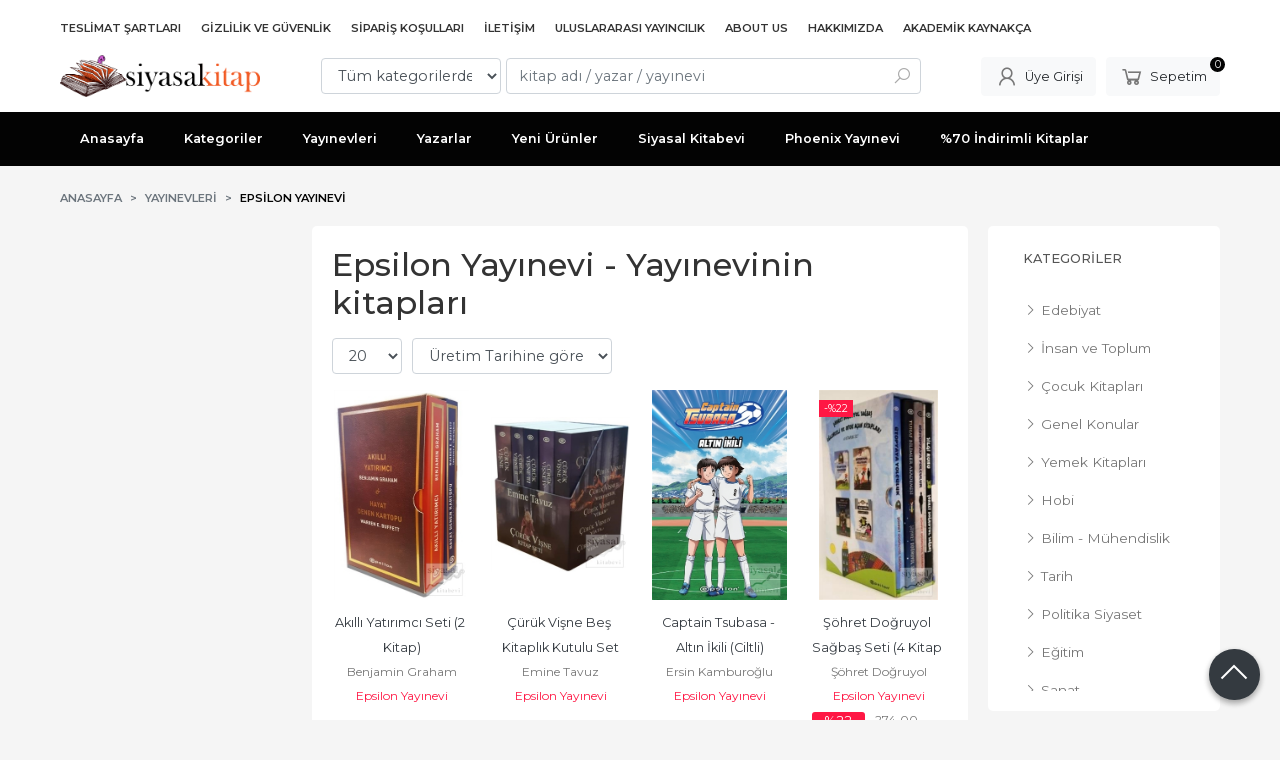

--- FILE ---
content_type: text/html; charset=utf-8;
request_url: https://www.siyasalkitap.com/epsilon-yayinevi
body_size: 9615
content:
<!DOCTYPE html>
<html lang="tr-TR">
<head>
<meta http-equiv="Content-Type" content="text/html; charset=utf-8" />
<title>Epsilon Yayınevi - Yayınevinin kitapları</title>
<meta name="description" content="Epsilon Yayınevi - Yayınevinin kitapları" />
<meta name="keywords" content="Epsilon Yayınevi - Yayınevinin kitapları" />
<meta name="robots" content="index, follow" />
 

<meta name="viewport" content="width=device-width, initial-scale=1, maximum-scale=2"/>
<meta name="apple-mobile-web-app-capable" content="yes"/>


<link rel="canonical" href="https://www.siyasalkitap.com/epsilon-yayinevi" />
<meta property="og:url" content="https://www.siyasalkitap.com/epsilon-yayinevi" />


<link rel="dns-prefetch" href="//cdn1.dokuzsoft.com" />
<link rel="dns-prefetch" href="//stats.g.doubleclick.net" />
<link rel="dns-prefetch" href="//www.google-analytics.com" />
<link rel="dns-prefetch" href="//www.googleadservices.com" />

<link rel="shortcut icon" href="/u/siyasalkitap/favicon.ico?v=40084" type="image/x-icon" />

 <link type="text/css" href="https://stackpath.bootstrapcdn.com/bootstrap/4.5.0/css/bootstrap.min.css" rel="stylesheet" />
<link type="text/css" href="https://cdnjs.cloudflare.com/ajax/libs/line-awesome/1.3.0/line-awesome/css/line-awesome.min.css" rel="stylesheet" />
<link type="text/css" href="https://cdn.jsdelivr.net/npm/slick-carousel@1.8.1/slick/slick.css" rel="stylesheet" />
<link type="text/css" href="/js/fancybox/jquery.fancybox.css?v=40084" rel="stylesheet" />
<link type="text/css" href="/templates/default-neo/css/main.css?v=40084" rel="stylesheet" />
<link type="text/css" href="/templates/default-neo/css/color.default.css?v=40084" rel="stylesheet" />
<link type="text/css" href="/u/siyasalkitap/custom_user_default-neo.css?v=40084" rel="stylesheet" />

<!-- Google tag (gtag.js) -->
<script async src="https://www.googletagmanager.com/gtag/js?id=G-RXN5ZDZJ4S"></script>
<script>
  window.dataLayer = window.dataLayer || [];
  function gtag(){dataLayer.push(arguments);}
  gtag('js', new Date());

  gtag('config', 'G-RXN5ZDZJ4S');
</script>
<style>
body, html {
  --color-primary: 3, 3, 3;
  --color-lighten10: 26, 26, 26;
  --color-lighten15: 39, 39, 39;
  --color-lighten20: 51, 51, 51;
  --color-darken3: 0, 0, 0;
  --color-darken6: 0, 0, 0;
    --color-secondary: 0, 0, 0;
  }
</style>

</head>

<body>
  <div class="page page_prdlist   ">
    <div class="container-page container-fluid container_logged_out">
      <div class="Content-wrapper">

        <div class="banner_top"></div>

                <div class="Header-top">
	<div class="container">

	<div class="Header-top-menu">
			<ul>
			<li ><a href="/teslimat-sartlari-pg3.html" ><span>Teslimat Şartları</span></a>
				</li>			
			<li ><a href="/gizlilik-ve-guvenlik" ><span>Gizlilik ve Güvenlik</span></a>
				</li>			
			<li ><a href="/siparis-kosullari" ><span>Sipariş Koşulları</span></a>
				</li>			
			<li ><a href="/iletisim.html" ><span>İletişim</span></a>
				</li>			
			<li ><a href="/uluslararasi-yayincilik-1" target="_blank"><span>Uluslararası Yayıncılık</span></a>
				</li>			
			<li ><a href="/about-us" ><span>About Us</span></a>
				</li>			
			<li ><a href="/hakkimizda" ><span>Hakkımızda</span></a>
				</li>			
			<li ><a href="/akademik-kaynakca" ><span>Akademik Kaynakça</span></a>
				</li>			
			
	</ul>

	</div>
	
	<div class="user_menu">
		<ul>
			      
    
            						
          <li>
            <a href="https://www.siyasalkitap.com/register" rel="nofollow">
              <span>Üye ol</span>
            </a>
          </li>            
                      

      
      
			<li>
				<a href="https://www.siyasalkitap.com/login" rel="nofollow">
					<span>Üye Girişi</span>
				</a>
			</li>
			
					</ul>
	</div>
	</div>
</div><header class="Header Header--sticky">
  <div class="container Header-container">
    <div class="Header-logo">
      <i id="HeaderMenuOpen" class="la la-bars"></i>
      <a href="https://www.siyasalkitap.com/">
        <img src="/u/siyasalkitap/revize4-1602748679.png" alt="www.siyasalkitap.com">
      </a>
      <i id="HeaderSearchOpen" class="la la-search"></i>
    </div>

    <div class="Search" data-error-text="Arama için en az 3 karakter girmelisiniz.">
	<div class="Search-overlay"></div>
	<div class="Search-container">
		<i id="HeaderSearchClose" class="la la-close"></i>	
		<form action="https://www.siyasalkitap.com/search" onsubmit="return checkSearchForm(this);">
			<input type="hidden" name="p" value="Products" />
			<input type="hidden" id="q_field_active" name="q_field_active" value="0" />

			<div class="Search-content">
				<div class="form-group form-group-select">
				  <select class="form-control shadow-none" id="ctg_id" name="ctg_id">
				  	<option value="">Tüm kategorilerde</option>
							
	<option value="501">Aile Çocuk</option>
	
	<option value="365">Bilgisayar</option>
	
	<option value="511">Diğer</option>
	
	<option value="265">Gezi ve Rehber Kitapları</option>
	
	<option value="488">Hizmet</option>
	
	<option value="307">İnanç Kitapları - Mitolojiler</option>
	
	<option value="270">Politika Siyaset</option>
	
	<option value="297">Sanat</option>
	
	<option value="290">Yabancı Dilde Kitaplar</option>
	
	<option value="279">Yemek Kitapları</option>
	
	<option value="73">Akademik</option>
	
	<option value="125">Bilim - Mühendislik</option>
	
	<option value="74">Çocuk Kitapları</option>
	
	<option value="130">Edebiyat</option>
	
	<option value="109">Eğitim</option>
	
	<option value="81">Ekonomi</option>
	
	<option value="94">Felsefe</option>
	
	<option value="252">Foreign Rights</option>
	
	<option value="234">Genel Konular</option>
	
	<option value="190">Hobi</option>
	
	<option value="105">Hukuk</option>
	
	<option value="165">İnsan ve Toplum</option>
	
	<option value="215">İslam</option>
	
	<option value="506">İthaki Yayınları - Bilimkurgu Dizisi</option>
	
	<option value="524">Kıta Dağıtım</option>
	
	<option value="124">Mitoloji - İnanç Kitapları</option>
	
	<option value="223">Müzik</option>
	
	<option value="206">Periyodik Yayınlar</option>
	
	<option value="192">Politika - Siyaset</option>
	
	<option value="241">Psikoloji</option>
	
	<option value="254">Sağlık</option>
	
	<option value="207">Sosyoloji</option>
	
	<option value="80">Şiir Kitapları</option>
	
	<option value="174">Tarih</option>
	
	<option value="520">V. İlişkisel Sosyal Bilimler Kongresi</option>

				  </select>
				</div>
				<div class="form-group form-group-search">
				  <input data-container="form-group-search" type="text" name="q" id="qsearch" class="form-control shadow-none" value="" placeholder="kitap adı / yazar / yayınevi " autocomplete="off">
					<button type="submit" class="btn" name="search">
						<i class="la la-search"></i>
					</button>
					<div class="Search-autocomplete">
						<div class="Search-autocomplete-content"></div>
						<div class="Search-autocomplete-none">Sonuç bulunamadı</div>
					</div>
				</div>
			</div>
			<!--<a class="Search-detail" href="https://www.siyasalkitap.com/index.php?p=Products&amp;search_form=1" rel="nofollow">Detaylı Arama</a>-->

			<input type="hidden" id="q_field" name="q_field" value="" />
		</form>
	</div>
</div>
    <div class="Header-right">
      <div class="Header-right-profile">
                <a class="btn btn-light" href="https://www.siyasalkitap.com/login" rel="nofollow">
          <i class="la la-user"></i>
          <span>Üye Girişi</span>
        </a>
              </div>
              <div class="Cart ">
	<div class="Cart-icon">
    <a href="https://www.siyasalkitap.com/cart" class="btn btn-light">
      <i class="la la-shopping-cart"></i>
      <span>Sepetim</span>
      <span class="dy_cart_prd_count">0</span>
    </a>
  </div>
</div>

<div class="cart_box_container"></div>          </div>
  </div>

  <nav class="Header-menu">
    <div class="Header-menu-overlay"></div>
    <div class="container">
      <i id="HeaderMenuClose" class="la la-times"></i>
      <div class="Header-right">
        <div class="Header-right-profile">
                    <a class="btn btn-light" href="https://www.siyasalkitap.com/login" rel="nofollow">
            <i class="la la-user"></i>
            <span>Üye Girişi</span>
          </a>
                  </div>
                  <div class="Cart ">
	<div class="Cart-icon">
    <a href="https://www.siyasalkitap.com/cart" class="btn btn-light">
      <i class="la la-shopping-cart"></i>
      <span>Sepetim</span>
      <span class="dy_cart_prd_count">0</span>
    </a>
  </div>
</div>

<div class="cart_box_container"></div>              </div>
      	<ul>
			<li ><a href="/" ><span>Anasayfa</span></a>
				</li>			
			<li ><a href="/kategoriler.html" ><span>Kategoriler</span></a>
				</li>			
			<li ><a href="/yayinevleri.html" ><span>Yayınevleri</span></a>
				</li>			
			<li ><a href="/yazarlar.html" ><span>Yazarlar</span></a>
				</li>			
			<li ><a href="/yeni-urunler" ><span>Yeni Ürünler</span></a>
				</li>			
			<li ><a href="/siyasal-kitabevi" ><span>Siyasal Kitabevi</span></a>
				</li>			
			<li ><a href="/index.php?p=Products&pub_id=1005" ><span>Phoenix Yayınevi</span></a>
				</li>			
			<li ><a href="/70-indirimli-kitaplar-1" ><span>%70 İndirimli Kitaplar</span></a>
				</li>			
			
	</ul>

          </div>
  </nav>
</header>        
        <main class="Content">
        	<div class="container">
            
            <nav aria-label="breadcrumb">
	<ul class="breadcrumb" itemscope itemtype="https://schema.org/BreadcrumbList">
														<li class="breadcrumb-item" aria-current="page" itemprop="itemListElement" itemscope itemtype="https://schema.org/ListItem">
					<a itemprop="item" href="/">
						<span itemprop="name">Anasayfa</span>
					</a>
					<meta itemprop="position" content="1" />
				</li>
															<li class="breadcrumb-item" aria-current="page" itemprop="itemListElement" itemscope itemtype="https://schema.org/ListItem">
					<a itemprop="item" href="/yayinevleri.html">
						<span itemprop="name">Yayınevleri</span>
					</a>
					<meta itemprop="position" content="2" />
				</li>
															<li class="breadcrumb-item active" aria-current="page" itemprop="itemListElement" itemscope itemtype="https://schema.org/ListItem">
					<a itemprop="item" href="https://www.siyasalkitap.com/epsilon-yayinevi">
						<span itemprop="name">Epsilon Yayınevi</span>
					</a>
					<meta itemprop="position" content="3" />
				</li>
						</ul>
</nav>          </div>

                  	<div class="layout_010">	
        	<div>
	<div class="mod_container " id="mod_container_189" >
   <div class="container">
     
   </div> 
  </div>	
</div>
        	</div>
        	
        	<div id="layout_style" class="container layout_111">
                          <div class="side_column left_column">
                
              </div>
                        <div class="main_content">
                              <div class="list prd_list">
		<div class="prd_list_container_box">
		<div class="prd_list_container">
			<h1 class="contentHeader prdListHeader">Epsilon Yayınevi - Yayınevinin kitapları</h1>
			
			
										
			<div class="prd_list_settings">
				<form action="https://www.siyasalkitap.com/epsilon-yayinevi?" method="get" id="prd_filter">
					<input type='hidden' name='p' value='Products' /><input type='hidden' name='pub_id' value='7214' /><input type='hidden' name='sort_type' value='prd_press_date-desc' /><input type='hidden' name='page' value='1' />
										<div class="sort_options">
						<div class="form-group rec_per_page">
							<select title="Ürün Göster" onchange="$('#prd_filter').submit();" class="form-control" name="rec_per_page">
								<option value="10">10</option>
<option value="20" selected="selected">20</option>
<option value="30">30</option>
<option value="40">40</option>
<option value="50">50</option>
<option value="100">100</option>

							</select>
						</div>
						<div class="form-group">
							<select title="Sırala" onchange="$('#prd_filter').submit();" class="form-control sort_type" name="sort_type">
								<option value="prd_id-desc">Siteye eklenme tarihine göre yeniden eskiye</option>
<option value="prd_id-asc">Siteye eklenme tarihine göre eskiden yeniye</option>
<option value="prd_press_date-desc" selected="selected">Üretim Tarihine göre yeniden eskiye</option>
<option value="prd_press_date-asc">Üretim Tarihine göre eskiden yeniye</option>
<option value="prd_barcode-desc">Barkod numarasına göre azalan</option>
<option value="prd_barcode-asc">Barkod numarasına göre artan</option>
<option value="prd_name-asc">İsme göre artan (A-&gt;Z)</option>
<option value="prd_name-desc">İsme göre azalan (Z-&gt;A)</option>
<option value="prd_final_price-desc">Fiyata göre azalan</option>
<option value="prd_final_price-asc">Fiyata göre artan</option>
<option value="prs_daily-desc">Günlük çok satanlara göre</option>
<option value="prs_weekly-desc">Haftalık çok satanlara göre</option>
<option value="prs_monthly-desc">Aylık çok satanlara göre</option>
<option value="prs_yearly-desc">Yıllık çok satanlara göre</option>
<option value="prs_alltimes-desc">Tüm zamanlar çok satanlara göre</option>
<option value="prd_discount_rate-desc">İndirim oranına göre azalan</option>
<option value="rel-desc">İlişkilendirmeye göre sırala</option>

							</select>
						</div>
					</div>
									</form>

				<a id="ChangeFilters" class="btn btn-sm btn-orange">
					<i class="la la-filter"></i>
				</a>
			</div>
      
            
      
												<ul class="grid grid-4">
			<li>
<div class="Product Product_b Product_748198" data-prd-id="748198" data-prd-barcode="9789990230017">

	<div class="Product-image-wrapper">
		<div class="Product-image image_b">
			<div class="prd_img_items">
															</div>

						
						<a title="Akıllı Yatırımcı Seti (2 Kitap)" class="tooltip-ajax" href="https://www.siyasalkitap.com/akilli-yatirimci-seti-2-kitap">
				<img class="prd_img prd_img_189_0_748198 lazy" width="100" height="100" src="/i/1x1.png" data-src="/u/siyasalkitap/img/b/a/k/akilli-yatirimci-seti-2-kitap821f74db0a5ef7f44f0de0bd22709690.jpg" alt="Akıllı Yatırımcı Seti (2 Kitap)" title="Akıllı Yatırımcı Seti (2 Kitap)">
			</a>
			
			      			<div class="actions">
								<span class="btn btn-dark btn-sm prd_no_sell_list disabled">Stokta yok</span>
							</div>
      					</div>
	</div>
	<div class="Product-content">
		<div class="name"><a href="https://www.siyasalkitap.com/akilli-yatirimci-seti-2-kitap">Akıllı Yatırımcı Seti (2 Kitap)</a></div>
		<div class="writer"><a href="https://www.siyasalkitap.com/benjamin-graham">Benjamin Graham</a></div>		
				<div class="publisher"><a href="https://www.siyasalkitap.com/epsilon-yayinevi">Epsilon Yayınevi</a></div>
				
    		<div class="price_box">
						<div class="price_box_wrapper">
				<span class="price price_list convert_cur" data-price="187.00" data-cur-code="TL"></span>
				<span class="price price_sale convert_cur" data-price="187.00" data-cur-code="TL">187<sup>,00</sup> <span class="fa fa-try fa_cur_code"></span></span>
			</div>
		</div>
    	</div>
</div>
</li>
<li>
<div class="Product Product_b Product_749410" data-prd-id="749410" data-prd-barcode="9789990235005">

	<div class="Product-image-wrapper">
		<div class="Product-image image_b">
			<div class="prd_img_items">
															</div>

						
						<a title="Çürük Vişne Beş Kitaplık Kutulu Set" class="tooltip-ajax" href="https://www.siyasalkitap.com/curuk-visne-bes-kitaplik-kutulu-set">
				<img class="prd_img prd_img_189_1_749410 lazy" width="100" height="100" src="/i/1x1.png" data-src="/u/siyasalkitap/img/b/c/u/curuk-visne-bes-kitaplik-kutulu-setfc2a452bfb56afb0a3b5da1e5d145cbb.jpg" alt="Çürük Vişne Beş Kitaplık Kutulu Set" title="Çürük Vişne Beş Kitaplık Kutulu Set">
			</a>
			
			      			<div class="actions">
								<span class="btn btn-dark btn-sm prd_no_sell_list disabled">Stokta yok</span>
							</div>
      					</div>
	</div>
	<div class="Product-content">
		<div class="name"><a href="https://www.siyasalkitap.com/curuk-visne-bes-kitaplik-kutulu-set">Çürük Vişne Beş Kitaplık Kutulu Set</a></div>
		<div class="writer"><a href="https://www.siyasalkitap.com/emine-tavuz">Emine Tavuz</a></div>		
				<div class="publisher"><a href="https://www.siyasalkitap.com/epsilon-yayinevi">Epsilon Yayınevi</a></div>
				
    		<div class="price_box">
						<div class="price_box_wrapper">
				<span class="price price_list convert_cur" data-price="434.50" data-cur-code="TL"></span>
				<span class="price price_sale convert_cur" data-price="434.50" data-cur-code="TL">434<sup>,50</sup> <span class="fa fa-try fa_cur_code"></span></span>
			</div>
		</div>
    	</div>
</div>
</li>
<li>
<div class="Product Product_b Product_749394" data-prd-id="749394" data-prd-barcode="9786051739137">

	<div class="Product-image-wrapper">
		<div class="Product-image image_b">
			<div class="prd_img_items">
															</div>

						
						<a title="Captain Tsubasa - Altın İkili (Ciltli)" class="tooltip-ajax" href="https://www.siyasalkitap.com/captain-tsubasa-altin-ikili-ciltli">
				<img class="prd_img prd_img_189_2_749394 lazy" width="100" height="100" src="/i/1x1.png" data-src="/u/siyasalkitap/img/b/c/a/captain-tsubasa-altin-ikili-ciltli20ec6f9989319bb86106d0bd28c54b5f.jpg" alt="Captain Tsubasa - Altın İkili (Ciltli)" title="Captain Tsubasa - Altın İkili (Ciltli)">
			</a>
			
			      			<div class="actions">
								<span class="btn btn-dark btn-sm prd_no_sell_list disabled">Stokta yok</span>
							</div>
      					</div>
	</div>
	<div class="Product-content">
		<div class="name"><a href="https://www.siyasalkitap.com/captain-tsubasa-altin-ikili-ciltli">Captain Tsubasa - Altın İkili (Ciltli)</a></div>
		<div class="writer"><a href="https://www.siyasalkitap.com/ersin-kamburoglu">Ersin Kamburoğlu</a></div>		
				<div class="publisher"><a href="https://www.siyasalkitap.com/epsilon-yayinevi">Epsilon Yayınevi</a></div>
				
    		<div class="price_box">
						<div class="price_box_wrapper">
				<span class="price price_list convert_cur" data-price="64.50" data-cur-code="TL"></span>
				<span class="price price_sale convert_cur" data-price="64.50" data-cur-code="TL">64<sup>,50</sup> <span class="fa fa-try fa_cur_code"></span></span>
			</div>
		</div>
    	</div>
</div>
</li>
<li>
<div class="Product Product_b Product_445116" data-prd-id="445116" data-prd-barcode="9789990240009">

	<div class="Product-image-wrapper">
		<div class="Product-image image_b">
			<div class="prd_img_items">
								<div class="discount" data-discount="22">-%<span>22</span></div>							</div>

						
						<a title="Şöhret Doğruyol Sağbaş Seti (4 Kitap Takım) (Ciltli)" class="tooltip-ajax" href="https://www.siyasalkitap.com/sohret-dogruyol-sagbas-seti-4-kitap-takim-ciltli">
				<img class="prd_img prd_img_189_3_445116 lazy" width="100" height="100" src="/i/1x1.png" data-src="https://cdn2.dokuzsoft.com/u/siyasalkitap/img/b/s/o/sohret-dogruyol-sagbas-seti-4-kitap-takim-ciltli4998edb37c4b3262728375a23a01fb4d.jpg" alt="Şöhret Doğruyol Sağbaş Seti (4 Kitap Takım) (Ciltli)" title="Şöhret Doğruyol Sağbaş Seti (4 Kitap Takım) (Ciltli)">
			</a>
			
			      			<div class="actions">
								<span class="btn btn-dark btn-sm prd_no_sell_list disabled">Stokta yok</span>
							</div>
      					</div>
	</div>
	<div class="Product-content">
		<div class="name"><a href="https://www.siyasalkitap.com/sohret-dogruyol-sagbas-seti-4-kitap-takim-ciltli">Şöhret Doğruyol Sağbaş Seti (4 Kitap Takım) (Ciltli)</a></div>
		<div class="writer"><a href="https://www.siyasalkitap.com/sohret-dogruyol-sagbas">Şöhret Doğruyol Sağbaş</a></div>		
				<div class="publisher"><a href="https://www.siyasalkitap.com/epsilon-yayinevi">Epsilon Yayınevi</a></div>
				
    		<div class="price_box">
						<div class="discount">
				<span>%22</span>
				<div class="discount_text">İNDİRİM</div>
			</div>
						<div class="price_box_wrapper">
				<span class="price price_list convert_cur" data-price="274.00" data-cur-code="TL">274<sup>,00</sup> <span class="fa fa-try fa_cur_code"></span></span>
				<span class="price price_sale convert_cur" data-price="213.72" data-cur-code="TL">213<sup>,72</sup> <span class="fa fa-try fa_cur_code"></span></span>
			</div>
		</div>
    	</div>
</div>
</li>
<li>
<div class="Product Product_b Product_716002" data-prd-id="716002" data-prd-barcode="9786051738246">

	<div class="Product-image-wrapper">
		<div class="Product-image image_b">
			<div class="prd_img_items">
															</div>

						
						<a title="Safsatalar Ansiklopedisi (Ciltli)" class="tooltip-ajax" href="https://www.siyasalkitap.com/safsatalar-ansiklopedisi-ciltli">
				<img class="prd_img prd_img_189_4_716002 lazy" width="100" height="100" src="/i/1x1.png" data-src="https://cdn2.dokuzsoft.com/u/siyasalkitap/img/b/s/a/safsatalar-ansiklopedisi-ciltli24b782d00f1812a50a9506500624cc99.jpg" alt="Safsatalar Ansiklopedisi (Ciltli)" title="Safsatalar Ansiklopedisi (Ciltli)">
			</a>
			
			      			<div class="actions">
								<span class="btn btn-dark btn-sm prd_no_sell_list disabled">Stokta yok</span>
							</div>
      					</div>
	</div>
	<div class="Product-content">
		<div class="name"><a href="https://www.siyasalkitap.com/safsatalar-ansiklopedisi-ciltli">Safsatalar Ansiklopedisi (Ciltli)</a></div>
		<div class="writer"><a href="https://www.siyasalkitap.com/immanuel-tolstoyevski">Immanuel Tolstoyevski</a></div>		
				<div class="publisher"><a href="https://www.siyasalkitap.com/epsilon-yayinevi">Epsilon Yayınevi</a></div>
				
    		<div class="price_box">
						<div class="price_box_wrapper">
				<span class="price price_list convert_cur" data-price="168.50" data-cur-code="TL"></span>
				<span class="price price_sale convert_cur" data-price="168.50" data-cur-code="TL">168<sup>,50</sup> <span class="fa fa-try fa_cur_code"></span></span>
			</div>
		</div>
    	</div>
</div>
</li>
<li>
<div class="Product Product_b Product_653403" data-prd-id="653403" data-prd-barcode="9789753315135">

	<div class="Product-image-wrapper">
		<div class="Product-image image_b">
			<div class="prd_img_items">
								<div class="discount" data-discount="22">-%<span>22</span></div>							</div>

						
						<a title="Vosvos Efsanesi" class="tooltip-ajax" href="https://www.siyasalkitap.com/vosvos-efsanesi">
				<img class="prd_img prd_img_189_5_653403 lazy" width="100" height="100" src="/i/1x1.png" data-src="https://cdn2.dokuzsoft.com/u/siyasalkitap/img/b/v/o/vosvos-efsanesi2d23d506d367da31f1550bf6790ba2a1.jpg" alt="Vosvos Efsanesi" title="Vosvos Efsanesi">
			</a>
			
			      			<div class="actions">
								<span class="btn btn-dark btn-sm prd_no_sell_list disabled">Stokta yok</span>
							</div>
      					</div>
	</div>
	<div class="Product-content">
		<div class="name"><a href="https://www.siyasalkitap.com/vosvos-efsanesi">Vosvos Efsanesi</a></div>
		<div class="writer"><a href="https://www.siyasalkitap.com/elmira-elgezdi">Elmira Elgezdi</a></div>		
				<div class="publisher"><a href="https://www.siyasalkitap.com/epsilon-yayinevi">Epsilon Yayınevi</a></div>
				
    		<div class="price_box">
						<div class="discount">
				<span>%22</span>
				<div class="discount_text">İNDİRİM</div>
			</div>
						<div class="price_box_wrapper">
				<span class="price price_list convert_cur" data-price="8.33" data-cur-code="TL">8<sup>,33</sup> <span class="fa fa-try fa_cur_code"></span></span>
				<span class="price price_sale convert_cur" data-price="6.50" data-cur-code="TL">6<sup>,50</sup> <span class="fa fa-try fa_cur_code"></span></span>
			</div>
		</div>
    	</div>
</div>
</li>
<li>
<div class="Product Product_b Product_707757" data-prd-id="707757" data-prd-barcode="9786051737812">

	<div class="Product-image-wrapper">
		<div class="Product-image image_b">
			<div class="prd_img_items">
								<div class="discount" data-discount="22">-%<span>22</span></div>							</div>

						
						<a title="Mühür" class="tooltip-ajax" href="https://www.siyasalkitap.com/muhur-5">
				<img class="prd_img prd_img_189_6_707757 lazy" width="100" height="100" src="/i/1x1.png" data-src="https://cdn2.dokuzsoft.com/u/siyasalkitap/img/b/m/u/muhur05c60fafc626bef587b15e22ada88b34.jpg" alt="Mühür" title="Mühür">
			</a>
			
			      			<div class="actions">
								<span class="btn btn-dark btn-sm prd_no_sell_list disabled">Stokta yok</span>
							</div>
      					</div>
	</div>
	<div class="Product-content">
		<div class="name"><a href="https://www.siyasalkitap.com/muhur-5">Mühür</a></div>
		<div class="writer"><a href="https://www.siyasalkitap.com/s-mare">S. Mare</a></div>		
				<div class="publisher"><a href="https://www.siyasalkitap.com/epsilon-yayinevi">Epsilon Yayınevi</a></div>
				
    		<div class="price_box">
						<div class="discount">
				<span>%22</span>
				<div class="discount_text">İNDİRİM</div>
			</div>
						<div class="price_box_wrapper">
				<span class="price price_list convert_cur" data-price="84.50" data-cur-code="TL">84<sup>,50</sup> <span class="fa fa-try fa_cur_code"></span></span>
				<span class="price price_sale convert_cur" data-price="65.91" data-cur-code="TL">65<sup>,91</sup> <span class="fa fa-try fa_cur_code"></span></span>
			</div>
		</div>
    	</div>
</div>
</li>
<li>
<div class="Product Product_b Product_703394" data-prd-id="703394" data-prd-barcode="9786051737539">

	<div class="Product-image-wrapper">
		<div class="Product-image image_b">
			<div class="prd_img_items">
								<div class="discount" data-discount="22">-%<span>22</span></div>							</div>

						
						<a title="Kitap Doktoru" class="tooltip-ajax" href="https://www.siyasalkitap.com/kitap-doktoru-1">
				<img class="prd_img prd_img_189_7_703394 lazy" width="100" height="100" src="/i/1x1.png" data-src="https://cdn2.dokuzsoft.com/u/siyasalkitap/img/b/k/i/kitap-doktorue33aca7bc3090e18fa84cc73fa72d103.jpg" alt="Kitap Doktoru" title="Kitap Doktoru">
			</a>
			
			      			<div class="actions">
								<span class="btn btn-dark btn-sm prd_no_sell_list disabled">Stokta yok</span>
							</div>
      					</div>
	</div>
	<div class="Product-content">
		<div class="name"><a href="https://www.siyasalkitap.com/kitap-doktoru-1">Kitap Doktoru</a></div>
		<div class="writer"><a href="https://www.siyasalkitap.com/rifat-batur">Rıfat Batur</a></div>		
				<div class="publisher"><a href="https://www.siyasalkitap.com/epsilon-yayinevi">Epsilon Yayınevi</a></div>
				
    		<div class="price_box">
						<div class="discount">
				<span>%22</span>
				<div class="discount_text">İNDİRİM</div>
			</div>
						<div class="price_box_wrapper">
				<span class="price price_list convert_cur" data-price="49.50" data-cur-code="TL">49<sup>,50</sup> <span class="fa fa-try fa_cur_code"></span></span>
				<span class="price price_sale convert_cur" data-price="38.61" data-cur-code="TL">38<sup>,61</sup> <span class="fa fa-try fa_cur_code"></span></span>
			</div>
		</div>
    	</div>
</div>
</li>
<li>
<div class="Product Product_b Product_445111" data-prd-id="445111" data-prd-barcode="9789990100136">

	<div class="Product-image-wrapper">
		<div class="Product-image image_b">
			<div class="prd_img_items">
								<div class="discount" data-discount="22">-%<span>22</span></div>							</div>

						
						<a title="4N1K Set (2 Kitap Takım)" class="tooltip-ajax" href="https://www.siyasalkitap.com/4n1k-set-2-kitap-takim">
				<img class="prd_img prd_img_189_8_445111 lazy" width="100" height="100" src="/i/1x1.png" data-src="https://cdn2.dokuzsoft.com/u/siyasalkitap/img/b/4/n/4n1k-set-2-kitap-takim329c95d603f9f8e4432e6e9428598d8f.jpg" alt="4N1K Set (2 Kitap Takım)" title="4N1K Set (2 Kitap Takım)">
			</a>
			
			      			<div class="actions">
								<span class="btn btn-dark btn-sm prd_no_sell_list disabled">Stokta yok</span>
							</div>
      					</div>
	</div>
	<div class="Product-content">
		<div class="name"><a href="https://www.siyasalkitap.com/4n1k-set-2-kitap-takim">4N1K Set (2 Kitap Takım)</a></div>
		<div class="writer"><a href="https://www.siyasalkitap.com/busra-yilmaz">Büşra Yılmaz</a></div>		
				<div class="publisher"><a href="https://www.siyasalkitap.com/epsilon-yayinevi">Epsilon Yayınevi</a></div>
				
    		<div class="price_box">
						<div class="discount">
				<span>%22</span>
				<div class="discount_text">İNDİRİM</div>
			</div>
						<div class="price_box_wrapper">
				<span class="price price_list convert_cur" data-price="106.50" data-cur-code="TL">106<sup>,50</sup> <span class="fa fa-try fa_cur_code"></span></span>
				<span class="price price_sale convert_cur" data-price="83.07" data-cur-code="TL">83<sup>,07</sup> <span class="fa fa-try fa_cur_code"></span></span>
			</div>
		</div>
    	</div>
</div>
</li>
<li>
<div class="Product Product_b Product_610689" data-prd-id="610689" data-prd-barcode="9786051731025">

	<div class="Product-image-wrapper">
		<div class="Product-image image_b">
			<div class="prd_img_items">
								<div class="discount" data-discount="22">-%<span>22</span></div>							</div>

						
						<a title="Benim Hayatım Hep Böyle Mi Geçecek? (Ciltli)" class="tooltip-ajax" href="https://www.siyasalkitap.com/benim-hayatim-hep-boyle-mi-gececek-ciltli">
				<img class="prd_img prd_img_189_9_610689 lazy" width="100" height="100" src="/i/1x1.png" data-src="https://cdn2.dokuzsoft.com/u/siyasalkitap/img/b/b/e/benim-hayatim-hep-boyle-mi-gececek-ciltlic53316e4d51503ba08045a53c5abca5f.jpg" alt="Benim Hayatım Hep Böyle Mi Geçecek? (Ciltli)" title="Benim Hayatım Hep Böyle Mi Geçecek? (Ciltli)">
			</a>
			
			      			<div class="actions">
								<span class="btn btn-dark btn-sm prd_no_sell_list disabled">Stokta yok</span>
							</div>
      					</div>
	</div>
	<div class="Product-content">
		<div class="name"><a href="https://www.siyasalkitap.com/benim-hayatim-hep-boyle-mi-gececek-ciltli">Benim Hayatım Hep Böyle Mi Geçecek? (Ciltli)</a></div>
		<div class="writer"><a href="https://www.siyasalkitap.com/ibrahim-bilgen">İbrahim Bilgen</a></div>		
				<div class="publisher"><a href="https://www.siyasalkitap.com/epsilon-yayinevi">Epsilon Yayınevi</a></div>
				
    		<div class="price_box">
						<div class="discount">
				<span>%22</span>
				<div class="discount_text">İNDİRİM</div>
			</div>
						<div class="price_box_wrapper">
				<span class="price price_list convert_cur" data-price="58.50" data-cur-code="TL">58<sup>,50</sup> <span class="fa fa-try fa_cur_code"></span></span>
				<span class="price price_sale convert_cur" data-price="45.63" data-cur-code="TL">45<sup>,63</sup> <span class="fa fa-try fa_cur_code"></span></span>
			</div>
		</div>
    	</div>
</div>
</li>
<li>
<div class="Product Product_b Product_690580" data-prd-id="690580" data-prd-barcode="9786051737287">

	<div class="Product-image-wrapper">
		<div class="Product-image image_b">
			<div class="prd_img_items">
								<div class="discount" data-discount="22">-%<span>22</span></div>							</div>

						
						<a title="Captain Tsubasa: Takım Ruhu" class="tooltip-ajax" href="https://www.siyasalkitap.com/captain-tsubasa-takim-ruhu">
				<img class="prd_img prd_img_189_10_690580 lazy" width="100" height="100" src="/i/1x1.png" data-src="https://cdn2.dokuzsoft.com/u/siyasalkitap/img/b/c/a/captain-tsubasa-takim-ruhu5e7fb632eb546f1d25dff3e0e1eb415c.jpg" alt="Captain Tsubasa: Takım Ruhu" title="Captain Tsubasa: Takım Ruhu">
			</a>
			
			      			<div class="actions">
								<span class="btn btn-dark btn-sm prd_no_sell_list disabled">Stokta yok</span>
							</div>
      					</div>
	</div>
	<div class="Product-content">
		<div class="name"><a href="https://www.siyasalkitap.com/captain-tsubasa-takim-ruhu">Captain Tsubasa: Takım Ruhu</a></div>
		<div class="writer"><a href="https://www.siyasalkitap.com/ersin-kaya">Ersin Kaya</a></div>		
				<div class="publisher"><a href="https://www.siyasalkitap.com/epsilon-yayinevi">Epsilon Yayınevi</a></div>
				
    		<div class="price_box">
						<div class="discount">
				<span>%22</span>
				<div class="discount_text">İNDİRİM</div>
			</div>
						<div class="price_box_wrapper">
				<span class="price price_list convert_cur" data-price="64.50" data-cur-code="TL">64<sup>,50</sup> <span class="fa fa-try fa_cur_code"></span></span>
				<span class="price price_sale convert_cur" data-price="50.31" data-cur-code="TL">50<sup>,31</sup> <span class="fa fa-try fa_cur_code"></span></span>
			</div>
		</div>
    	</div>
</div>
</li>
<li>
<div class="Product Product_b Product_518973" data-prd-id="518973" data-prd-barcode="9786051736617">

	<div class="Product-image-wrapper">
		<div class="Product-image image_b">
			<div class="prd_img_items">
								<div class="discount" data-discount="22">-%<span>22</span></div>							</div>

						
						<a title="Ateş ve Kan - Özel Baskı (Ciltli)" class="tooltip-ajax" href="https://www.siyasalkitap.com/ates-ve-kan-ozel-baski-ciltli">
				<img class="prd_img prd_img_189_11_518973 lazy" width="100" height="100" src="/i/1x1.png" data-src="https://cdn2.dokuzsoft.com/u/siyasalkitap/img/b/a/t/ates-ve-kan-ozel-baski-ciltlic5e2ba56d2f24903e3264033916c9037.jpg" alt="Ateş ve Kan - Özel Baskı (Ciltli)" title="Ateş ve Kan - Özel Baskı (Ciltli)">
			</a>
			
			      			<div class="actions">
								<span class="btn btn-dark btn-sm prd_no_sell_list disabled">Stokta yok</span>
							</div>
      					</div>
	</div>
	<div class="Product-content">
		<div class="name"><a href="https://www.siyasalkitap.com/ates-ve-kan-ozel-baski-ciltli">Ateş ve Kan - Özel Baskı (Ciltli)</a></div>
		<div class="writer"><a href="https://www.siyasalkitap.com/george-r-r-martin">George R. R. Martin</a></div>		
				<div class="publisher"><a href="https://www.siyasalkitap.com/epsilon-yayinevi">Epsilon Yayınevi</a></div>
				
    		<div class="price_box">
						<div class="discount">
				<span>%22</span>
				<div class="discount_text">İNDİRİM</div>
			</div>
						<div class="price_box_wrapper">
				<span class="price price_list convert_cur" data-price="115.00" data-cur-code="TL">115<sup>,00</sup> <span class="fa fa-try fa_cur_code"></span></span>
				<span class="price price_sale convert_cur" data-price="89.70" data-cur-code="TL">89<sup>,70</sup> <span class="fa fa-try fa_cur_code"></span></span>
			</div>
		</div>
    	</div>
</div>
</li>
<li>
<div class="Product Product_b Product_653278" data-prd-id="653278" data-prd-barcode="9789444824613">

	<div class="Product-image-wrapper">
		<div class="Product-image image_b">
			<div class="prd_img_items">
								<div class="discount" data-discount="22">-%<span>22</span></div>							</div>

						
						<a title="Sonsuz Sevgilerimle" class="tooltip-ajax" href="https://www.siyasalkitap.com/sonsuz-sevgilerimle">
				<img class="prd_img prd_img_189_12_653278 lazy" width="100" height="100" src="/i/1x1.png" data-src="https://cdn2.dokuzsoft.com/u/siyasalkitap/img/b/s/o/sonsuz-sevgilerimle5dad1bcd13b495d97f1624c973f7c6c1.jpg" alt="Sonsuz Sevgilerimle" title="Sonsuz Sevgilerimle">
			</a>
			
			      			<div class="actions">
								<span class="btn btn-dark btn-sm prd_no_sell_list disabled">Stokta yok</span>
							</div>
      					</div>
	</div>
	<div class="Product-content">
		<div class="name"><a href="https://www.siyasalkitap.com/sonsuz-sevgilerimle">Sonsuz Sevgilerimle</a></div>
		<div class="writer"><a href="https://www.siyasalkitap.com/julia-quinn">Julia Quinn</a></div>		
				<div class="publisher"><a href="https://www.siyasalkitap.com/epsilon-yayinevi">Epsilon Yayınevi</a></div>
				
    		<div class="price_box">
						<div class="discount">
				<span>%22</span>
				<div class="discount_text">İNDİRİM</div>
			</div>
						<div class="price_box_wrapper">
				<span class="price price_list convert_cur" data-price="64.50" data-cur-code="TL">64<sup>,50</sup> <span class="fa fa-try fa_cur_code"></span></span>
				<span class="price price_sale convert_cur" data-price="50.31" data-cur-code="TL">50<sup>,31</sup> <span class="fa fa-try fa_cur_code"></span></span>
			</div>
		</div>
    	</div>
</div>
</li>
<li>
<div class="Product Product_b Product_482914" data-prd-id="482914" data-prd-barcode="9786051736389">

	<div class="Product-image-wrapper">
		<div class="Product-image image_b">
			<div class="prd_img_items">
								<div class="discount" data-discount="22">-%<span>22</span></div>							</div>

						
						<a title="Captain Tsubasa - Efsanenin Doğuşu (Ciltli)" class="tooltip-ajax" href="https://www.siyasalkitap.com/captain-tsubasa-efsanenin-dogusu-ciltli">
				<img class="prd_img prd_img_189_13_482914 lazy" width="100" height="100" src="/i/1x1.png" data-src="https://cdn2.dokuzsoft.com/u/siyasalkitap/img/b/c/a/captain-tsubasa-efsanenin-dogusu-ciltli71ecb0b0520c04ba2ffb935d4561de4a.jpg" alt="Captain Tsubasa - Efsanenin Doğuşu (Ciltli)" title="Captain Tsubasa - Efsanenin Doğuşu (Ciltli)">
			</a>
			
			      			<div class="actions">
								<span class="btn btn-dark btn-sm prd_no_sell_list disabled">Stokta yok</span>
							</div>
      					</div>
	</div>
	<div class="Product-content">
		<div class="name"><a href="https://www.siyasalkitap.com/captain-tsubasa-efsanenin-dogusu-ciltli">Captain Tsubasa - Efsanenin Doğuşu (Ciltli)</a></div>
		<div class="writer"><a href="https://www.siyasalkitap.com/ersin-kamburoglu">Ersin Kamburoğlu</a></div>		
				<div class="publisher"><a href="https://www.siyasalkitap.com/epsilon-yayinevi">Epsilon Yayınevi</a></div>
				
    		<div class="price_box">
						<div class="discount">
				<span>%22</span>
				<div class="discount_text">İNDİRİM</div>
			</div>
						<div class="price_box_wrapper">
				<span class="price price_list convert_cur" data-price="58.50" data-cur-code="TL">58<sup>,50</sup> <span class="fa fa-try fa_cur_code"></span></span>
				<span class="price price_sale convert_cur" data-price="45.63" data-cur-code="TL">45<sup>,63</sup> <span class="fa fa-try fa_cur_code"></span></span>
			</div>
		</div>
    	</div>
</div>
</li>
<li>
<div class="Product Product_b Product_662318" data-prd-id="662318" data-prd-barcode="9786051736433">

	<div class="Product-image-wrapper">
		<div class="Product-image image_b">
			<div class="prd_img_items">
								<div class="discount" data-discount="22">-%<span>22</span></div>							</div>

						
						<a title="Yükseliş 2417" class="tooltip-ajax" href="https://www.siyasalkitap.com/yukselis-2417">
				<img class="prd_img prd_img_189_14_662318 lazy" width="100" height="100" src="/i/1x1.png" data-src="https://cdn2.dokuzsoft.com/u/siyasalkitap/img/b/y/u/yukselis-2417760477565b8ffc884b3c224cd8c68c51.jpg" alt="Yükseliş 2417" title="Yükseliş 2417">
			</a>
			
			      			<div class="actions">
								<span class="btn btn-dark btn-sm prd_no_sell_list disabled">Stokta yok</span>
							</div>
      					</div>
	</div>
	<div class="Product-content">
		<div class="name"><a href="https://www.siyasalkitap.com/yukselis-2417">Yükseliş 2417</a></div>
		<div class="writer"><a href="https://www.siyasalkitap.com/sinem-atakli">Sinem Ataklı</a></div>		
				<div class="publisher"><a href="https://www.siyasalkitap.com/epsilon-yayinevi">Epsilon Yayınevi</a></div>
				
    		<div class="price_box">
						<div class="discount">
				<span>%22</span>
				<div class="discount_text">İNDİRİM</div>
			</div>
						<div class="price_box_wrapper">
				<span class="price price_list convert_cur" data-price="68.50" data-cur-code="TL">68<sup>,50</sup> <span class="fa fa-try fa_cur_code"></span></span>
				<span class="price price_sale convert_cur" data-price="53.43" data-cur-code="TL">53<sup>,43</sup> <span class="fa fa-try fa_cur_code"></span></span>
			</div>
		</div>
    	</div>
</div>
</li>
<li>
<div class="Product Product_b Product_621734" data-prd-id="621734" data-prd-barcode="9789944824385">

	<div class="Product-image-wrapper">
		<div class="Product-image image_b">
			<div class="prd_img_items">
								<div class="discount" data-discount="22">-%<span>22</span></div>							</div>

						
						<a title="En Çok Beni Sev" class="tooltip-ajax" href="https://www.siyasalkitap.com/en-cok-beni-sev">
				<img class="prd_img prd_img_189_15_621734 lazy" width="100" height="100" src="/i/1x1.png" data-src="https://cdn2.dokuzsoft.com/u/siyasalkitap/img/b/e/n/en-cok-beni-sev5705c66a00cca9c8d140249a0bbb934a.jpg" alt="En Çok Beni Sev" title="En Çok Beni Sev">
			</a>
			
			      			<div class="actions">
								<span class="btn btn-dark btn-sm prd_no_sell_list disabled">Stokta yok</span>
							</div>
      					</div>
	</div>
	<div class="Product-content">
		<div class="name"><a href="https://www.siyasalkitap.com/en-cok-beni-sev">En Çok Beni Sev</a></div>
		<div class="writer"><a href="https://www.siyasalkitap.com/julia-quinn">Julia Quinn</a></div>		
				<div class="publisher"><a href="https://www.siyasalkitap.com/epsilon-yayinevi">Epsilon Yayınevi</a></div>
				
    		<div class="price_box">
						<div class="discount">
				<span>%22</span>
				<div class="discount_text">İNDİRİM</div>
			</div>
						<div class="price_box_wrapper">
				<span class="price price_list convert_cur" data-price="84.50" data-cur-code="TL">84<sup>,50</sup> <span class="fa fa-try fa_cur_code"></span></span>
				<span class="price price_sale convert_cur" data-price="65.91" data-cur-code="TL">65<sup>,91</sup> <span class="fa fa-try fa_cur_code"></span></span>
			</div>
		</div>
    	</div>
</div>
</li>
<li>
<div class="Product Product_b Product_653276" data-prd-id="653276" data-prd-barcode="9789944822831">

	<div class="Product-image-wrapper">
		<div class="Product-image image_b">
			<div class="prd_img_items">
								<div class="discount" data-discount="22">-%<span>22</span></div>							</div>

						
						<a title="Son Söz Aşkın" class="tooltip-ajax" href="https://www.siyasalkitap.com/son-soz-askin">
				<img class="prd_img prd_img_189_16_653276 lazy" width="100" height="100" src="/i/1x1.png" data-src="https://cdn2.dokuzsoft.com/u/siyasalkitap/img/b/s/o/son-soz-askin5efcf2a0102eb89b6f92f20f00989c10.jpg" alt="Son Söz Aşkın" title="Son Söz Aşkın">
			</a>
			
			      			<div class="actions">
								<span class="btn btn-dark btn-sm prd_no_sell_list disabled">Stokta yok</span>
							</div>
      					</div>
	</div>
	<div class="Product-content">
		<div class="name"><a href="https://www.siyasalkitap.com/son-soz-askin">Son Söz Aşkın</a></div>
		<div class="writer"><a href="https://www.siyasalkitap.com/julia-quinn">Julia Quinn</a></div>		
				<div class="publisher"><a href="https://www.siyasalkitap.com/epsilon-yayinevi">Epsilon Yayınevi</a></div>
				
    		<div class="price_box">
						<div class="discount">
				<span>%22</span>
				<div class="discount_text">İNDİRİM</div>
			</div>
						<div class="price_box_wrapper">
				<span class="price price_list convert_cur" data-price="84.50" data-cur-code="TL">84<sup>,50</sup> <span class="fa fa-try fa_cur_code"></span></span>
				<span class="price price_sale convert_cur" data-price="65.91" data-cur-code="TL">65<sup>,91</sup> <span class="fa fa-try fa_cur_code"></span></span>
			</div>
		</div>
    	</div>
</div>
</li>
<li>
<div class="Product Product_b Product_368874" data-prd-id="368874" data-prd-barcode="9786051736327">

	<div class="Product-image-wrapper">
		<div class="Product-image image_b">
			<div class="prd_img_items">
								<div class="discount" data-discount="22">-%<span>22</span></div>							</div>

						
						<a title="Isadora Moon Okul Gezisinde" class="tooltip-ajax" href="https://www.siyasalkitap.com/isadora-moon-okul-gezisinde">
				<img class="prd_img prd_img_189_17_368874 lazy" width="100" height="100" src="/i/1x1.png" data-src="https://cdn2.dokuzsoft.com/u/siyasalkitap/img/b/i/s/isadora-moon-okul-gezisinde336c2466949b64b77ddf9efbf1cbe4bf.jpg" alt="Isadora Moon Okul Gezisinde" title="Isadora Moon Okul Gezisinde">
			</a>
			
			      			<div class="actions">
								<span class="btn btn-dark btn-sm prd_no_sell_list disabled">Stokta yok</span>
							</div>
      					</div>
	</div>
	<div class="Product-content">
		<div class="name"><a href="https://www.siyasalkitap.com/isadora-moon-okul-gezisinde">Isadora Moon Okul Gezisinde</a></div>
		<div class="writer"><a href="https://www.siyasalkitap.com/harriet-muncaster">Harriet Muncaster</a></div>		
				<div class="publisher"><a href="https://www.siyasalkitap.com/epsilon-yayinevi">Epsilon Yayınevi</a></div>
				
    		<div class="price_box">
						<div class="discount">
				<span>%22</span>
				<div class="discount_text">İNDİRİM</div>
			</div>
						<div class="price_box_wrapper">
				<span class="price price_list convert_cur" data-price="64.50" data-cur-code="TL">64<sup>,50</sup> <span class="fa fa-try fa_cur_code"></span></span>
				<span class="price price_sale convert_cur" data-price="50.31" data-cur-code="TL">50<sup>,31</sup> <span class="fa fa-try fa_cur_code"></span></span>
			</div>
		</div>
    	</div>
</div>
</li>
<li>
<div class="Product Product_b Product_627575" data-prd-id="627575" data-prd-barcode="9786051736013">

	<div class="Product-image-wrapper">
		<div class="Product-image image_b">
			<div class="prd_img_items">
								<div class="discount" data-discount="22">-%<span>22</span></div>							</div>

						
						<a title="Görünmez Emmie" class="tooltip-ajax" href="https://www.siyasalkitap.com/gorunmez-emmie">
				<img class="prd_img prd_img_189_18_627575 lazy" width="100" height="100" src="/i/1x1.png" data-src="https://cdn2.dokuzsoft.com/u/siyasalkitap/img/b/g/o/gorunmez-emmie603915d4c155cb7bd36e513ecb66b970.jpg" alt="Görünmez Emmie" title="Görünmez Emmie">
			</a>
			
			      			<div class="actions">
								<span class="btn btn-dark btn-sm prd_no_sell_list disabled">Stokta yok</span>
							</div>
      					</div>
	</div>
	<div class="Product-content">
		<div class="name"><a href="https://www.siyasalkitap.com/gorunmez-emmie">Görünmez Emmie</a></div>
		<div class="writer"><a href="https://www.siyasalkitap.com/terri-libenson">Terri Libenson</a></div>		
				<div class="publisher"><a href="https://www.siyasalkitap.com/epsilon-yayinevi">Epsilon Yayınevi</a></div>
				
    		<div class="price_box">
						<div class="discount">
				<span>%22</span>
				<div class="discount_text">İNDİRİM</div>
			</div>
						<div class="price_box_wrapper">
				<span class="price price_list convert_cur" data-price="58.50" data-cur-code="TL">58<sup>,50</sup> <span class="fa fa-try fa_cur_code"></span></span>
				<span class="price price_sale convert_cur" data-price="45.63" data-cur-code="TL">45<sup>,63</sup> <span class="fa fa-try fa_cur_code"></span></span>
			</div>
		</div>
    	</div>
</div>
</li>
<li>
<div class="Product Product_b Product_363649" data-prd-id="363649" data-prd-barcode="9786051736136">

	<div class="Product-image-wrapper">
		<div class="Product-image image_b">
			<div class="prd_img_items">
								<div class="discount" data-discount="22">-%<span>22</span></div>							</div>

						
						<a title="Geleceği Resmetmek (Ciltli)" class="tooltip-ajax" href="https://www.siyasalkitap.com/gelecegi-resmetmek-ciltli">
				<img class="prd_img prd_img_189_19_363649 lazy" width="100" height="100" src="/i/1x1.png" data-src="https://cdn2.dokuzsoft.com/u/siyasalkitap/img/b/g/e/gelecegi-resmetmek-ciltli2eebf0f73fccbcaa9cea80941de58523.jpg" alt="Geleceği Resmetmek (Ciltli)" title="Geleceği Resmetmek (Ciltli)">
			</a>
			
			      			<div class="actions">
								<span class="btn btn-dark btn-sm prd_no_sell_list disabled">Stokta yok</span>
							</div>
      					</div>
	</div>
	<div class="Product-content">
		<div class="name"><a href="https://www.siyasalkitap.com/gelecegi-resmetmek-ciltli">Geleceği Resmetmek (Ciltli)</a></div>
		<div class="writer"><a href="https://www.siyasalkitap.com/louise-l-hay">Louise L. Hay</a></div>		
				<div class="publisher"><a href="https://www.siyasalkitap.com/epsilon-yayinevi">Epsilon Yayınevi</a></div>
				
    		<div class="price_box">
						<div class="discount">
				<span>%22</span>
				<div class="discount_text">İNDİRİM</div>
			</div>
						<div class="price_box_wrapper">
				<span class="price price_list convert_cur" data-price="49.50" data-cur-code="TL">49<sup>,50</sup> <span class="fa fa-try fa_cur_code"></span></span>
				<span class="price price_sale convert_cur" data-price="38.61" data-cur-code="TL">38<sup>,61</sup> <span class="fa fa-try fa_cur_code"></span></span>
			</div>
		</div>
    	</div>
</div>
</li>
			</ul>
			<nav class="mt-4" aria-label="navigation">
	<ul class="pagination">
					
				
				
				<li class="page-item active page-item-number">
			<a class="page-link" href="https://www.siyasalkitap.com/epsilon-yayinevi?pub_id=7214&amp;sort_type=prd_press_date-desc&amp;page=1">
				<span>1</span>
			</a>
		</li>
				<li class="page-item page-item-number">
			<a class="page-link" href="https://www.siyasalkitap.com/epsilon-yayinevi?pub_id=7214&amp;sort_type=prd_press_date-desc&amp;page=2">
				<span>2</span>
			</a>
		</li>
				<li class="page-item page-item-number">
			<a class="page-link" href="https://www.siyasalkitap.com/epsilon-yayinevi?pub_id=7214&amp;sort_type=prd_press_date-desc&amp;page=3">
				<span>3</span>
			</a>
		</li>
				<li class="page-item page-item-number">
			<a class="page-link" href="https://www.siyasalkitap.com/epsilon-yayinevi?pub_id=7214&amp;sort_type=prd_press_date-desc&amp;page=4">
				<span>4</span>
			</a>
		</li>
				<li class="page-item page-item-number">
			<a class="page-link" href="https://www.siyasalkitap.com/epsilon-yayinevi?pub_id=7214&amp;sort_type=prd_press_date-desc&amp;page=5">
				<span>5</span>
			</a>
		</li>
				<li class="page-item page-item-number">
			<a class="page-link" href="https://www.siyasalkitap.com/epsilon-yayinevi?pub_id=7214&amp;sort_type=prd_press_date-desc&amp;page=6">
				<span>6</span>
			</a>
		</li>
				<li class="page-item page-item-number">
			<a class="page-link" href="https://www.siyasalkitap.com/epsilon-yayinevi?pub_id=7214&amp;sort_type=prd_press_date-desc&amp;page=7">
				<span>7</span>
			</a>
		</li>
				<li class="page-item page-item-number">
			<a class="page-link" href="https://www.siyasalkitap.com/epsilon-yayinevi?pub_id=7214&amp;sort_type=prd_press_date-desc&amp;page=8">
				<span>8</span>
			</a>
		</li>
				<li class="page-item page-item-number">
			<a class="page-link" href="https://www.siyasalkitap.com/epsilon-yayinevi?pub_id=7214&amp;sort_type=prd_press_date-desc&amp;page=9">
				<span>9</span>
			</a>
		</li>
				<li class="page-item page-item-number">
			<a class="page-link" href="https://www.siyasalkitap.com/epsilon-yayinevi?pub_id=7214&amp;sort_type=prd_press_date-desc&amp;page=10">
				<span>10</span>
			</a>
		</li>
		
				<li class="page-item">
			<a class="page-link" href="https://www.siyasalkitap.com/epsilon-yayinevi?pub_id=7214&amp;sort_type=prd_press_date-desc&amp;page=11">
				<span>11-20</span>
			</a>
		</li>
				
				<li class="page-item">
			<a class="page-link" href="https://www.siyasalkitap.com/epsilon-yayinevi?pub_id=7214&amp;sort_type=prd_press_date-desc&amp;page=2">
				<span>&raquo;</span>
			</a>
		</li>
		
				<li class="page-item">
			<a class="page-link" href="https://www.siyasalkitap.com/epsilon-yayinevi?pub_id=7214&amp;sort_type=prd_press_date-desc&amp;page=83">
				<span>&raquo;&raquo;</span>
			</a>
		</li>
				</ul>
</nav>
		</div>
	</div>
	
		<div class="search_query" data-query=""></div>
  <div itemscope itemtype="https://schema.org/ItemList" class="rich-snippets">
    <link itemprop="url" href="https://www.siyasalkitap.com/epsilon-yayinevi">
    <span itemprop="numberOfItems">20</span>
    
      			  
  	<div class="script_prd_items_list" data-prd-id="748198" data-prd-name="Akıllı Yatırımcı Seti (2 Kitap)" data-prd-price="187.00"></div>
    <div itemprop="itemListElement" itemscope itemtype="https://schema.org/ListItem">	      	      
    	<span itemprop="position" content="1"></span>
    	<a itemprop="url" href="https://www.siyasalkitap.com/akilli-yatirimci-seti-2-kitap"><span itemprop="name">Akıllı Yatırımcı Seti (2 Kitap)</span></a>
    	    </div>
      			  
  	<div class="script_prd_items_list" data-prd-id="749410" data-prd-name="Çürük Vişne Beş Kitaplık Kutulu Set" data-prd-price="434.50"></div>
    <div itemprop="itemListElement" itemscope itemtype="https://schema.org/ListItem">	      	      
    	<span itemprop="position" content="2"></span>
    	<a itemprop="url" href="https://www.siyasalkitap.com/curuk-visne-bes-kitaplik-kutulu-set"><span itemprop="name">Çürük Vişne Beş Kitaplık Kutulu Set</span></a>
    	    </div>
      			  
  	<div class="script_prd_items_list" data-prd-id="749394" data-prd-name="Captain Tsubasa - Altın İkili (Ciltli)" data-prd-price="64.50"></div>
    <div itemprop="itemListElement" itemscope itemtype="https://schema.org/ListItem">	      	      
    	<span itemprop="position" content="3"></span>
    	<a itemprop="url" href="https://www.siyasalkitap.com/captain-tsubasa-altin-ikili-ciltli"><span itemprop="name">Captain Tsubasa - Altın İkili (Ciltli)</span></a>
    	    </div>
      			  
  	<div class="script_prd_items_list" data-prd-id="445116" data-prd-name="Şöhret Doğruyol Sağbaş Seti (4 Kitap Takım) (Ciltli)" data-prd-price="213.72"></div>
    <div itemprop="itemListElement" itemscope itemtype="https://schema.org/ListItem">	      	      
    	<span itemprop="position" content="4"></span>
    	<a itemprop="url" href="https://www.siyasalkitap.com/sohret-dogruyol-sagbas-seti-4-kitap-takim-ciltli"><span itemprop="name">Şöhret Doğruyol Sağbaş Seti (4 Kitap Takım) (Ciltli)</span></a>
    	    </div>
      			  
  	<div class="script_prd_items_list" data-prd-id="716002" data-prd-name="Safsatalar Ansiklopedisi (Ciltli)" data-prd-price="168.50"></div>
    <div itemprop="itemListElement" itemscope itemtype="https://schema.org/ListItem">	      	      
    	<span itemprop="position" content="5"></span>
    	<a itemprop="url" href="https://www.siyasalkitap.com/safsatalar-ansiklopedisi-ciltli"><span itemprop="name">Safsatalar Ansiklopedisi (Ciltli)</span></a>
    	    </div>
      			  
  	<div class="script_prd_items_list" data-prd-id="653403" data-prd-name="Vosvos Efsanesi" data-prd-price="6.50"></div>
    <div itemprop="itemListElement" itemscope itemtype="https://schema.org/ListItem">	      	      
    	<span itemprop="position" content="6"></span>
    	<a itemprop="url" href="https://www.siyasalkitap.com/vosvos-efsanesi"><span itemprop="name">Vosvos Efsanesi</span></a>
    	    </div>
      			  
  	<div class="script_prd_items_list" data-prd-id="707757" data-prd-name="Mühür" data-prd-price="65.91"></div>
    <div itemprop="itemListElement" itemscope itemtype="https://schema.org/ListItem">	      	      
    	<span itemprop="position" content="7"></span>
    	<a itemprop="url" href="https://www.siyasalkitap.com/muhur-5"><span itemprop="name">Mühür</span></a>
    	    </div>
      			  
  	<div class="script_prd_items_list" data-prd-id="703394" data-prd-name="Kitap Doktoru" data-prd-price="38.61"></div>
    <div itemprop="itemListElement" itemscope itemtype="https://schema.org/ListItem">	      	      
    	<span itemprop="position" content="8"></span>
    	<a itemprop="url" href="https://www.siyasalkitap.com/kitap-doktoru-1"><span itemprop="name">Kitap Doktoru</span></a>
    	    </div>
      			  
  	<div class="script_prd_items_list" data-prd-id="445111" data-prd-name="4N1K Set (2 Kitap Takım)" data-prd-price="83.07"></div>
    <div itemprop="itemListElement" itemscope itemtype="https://schema.org/ListItem">	      	      
    	<span itemprop="position" content="9"></span>
    	<a itemprop="url" href="https://www.siyasalkitap.com/4n1k-set-2-kitap-takim"><span itemprop="name">4N1K Set (2 Kitap Takım)</span></a>
    	    </div>
      			  
  	<div class="script_prd_items_list" data-prd-id="610689" data-prd-name="Benim Hayatım Hep Böyle Mi Geçecek? (Ciltli)" data-prd-price="45.63"></div>
    <div itemprop="itemListElement" itemscope itemtype="https://schema.org/ListItem">	      	      
    	<span itemprop="position" content="10"></span>
    	<a itemprop="url" href="https://www.siyasalkitap.com/benim-hayatim-hep-boyle-mi-gececek-ciltli"><span itemprop="name">Benim Hayatım Hep Böyle Mi Geçecek? (Ciltli)</span></a>
    	    </div>
      			  
  	<div class="script_prd_items_list" data-prd-id="690580" data-prd-name="Captain Tsubasa: Takım Ruhu" data-prd-price="50.31"></div>
    <div itemprop="itemListElement" itemscope itemtype="https://schema.org/ListItem">	      	      
    	<span itemprop="position" content="11"></span>
    	<a itemprop="url" href="https://www.siyasalkitap.com/captain-tsubasa-takim-ruhu"><span itemprop="name">Captain Tsubasa: Takım Ruhu</span></a>
    	    </div>
      			  
  	<div class="script_prd_items_list" data-prd-id="518973" data-prd-name="Ateş ve Kan - Özel Baskı (Ciltli)" data-prd-price="89.70"></div>
    <div itemprop="itemListElement" itemscope itemtype="https://schema.org/ListItem">	      	      
    	<span itemprop="position" content="12"></span>
    	<a itemprop="url" href="https://www.siyasalkitap.com/ates-ve-kan-ozel-baski-ciltli"><span itemprop="name">Ateş ve Kan - Özel Baskı (Ciltli)</span></a>
    	    </div>
      			  
  	<div class="script_prd_items_list" data-prd-id="653278" data-prd-name="Sonsuz Sevgilerimle" data-prd-price="50.31"></div>
    <div itemprop="itemListElement" itemscope itemtype="https://schema.org/ListItem">	      	      
    	<span itemprop="position" content="13"></span>
    	<a itemprop="url" href="https://www.siyasalkitap.com/sonsuz-sevgilerimle"><span itemprop="name">Sonsuz Sevgilerimle</span></a>
    	    </div>
      			  
  	<div class="script_prd_items_list" data-prd-id="482914" data-prd-name="Captain Tsubasa - Efsanenin Doğuşu (Ciltli)" data-prd-price="45.63"></div>
    <div itemprop="itemListElement" itemscope itemtype="https://schema.org/ListItem">	      	      
    	<span itemprop="position" content="14"></span>
    	<a itemprop="url" href="https://www.siyasalkitap.com/captain-tsubasa-efsanenin-dogusu-ciltli"><span itemprop="name">Captain Tsubasa - Efsanenin Doğuşu (Ciltli)</span></a>
    	    </div>
      			  
  	<div class="script_prd_items_list" data-prd-id="662318" data-prd-name="Yükseliş 2417" data-prd-price="53.43"></div>
    <div itemprop="itemListElement" itemscope itemtype="https://schema.org/ListItem">	      	      
    	<span itemprop="position" content="15"></span>
    	<a itemprop="url" href="https://www.siyasalkitap.com/yukselis-2417"><span itemprop="name">Yükseliş 2417</span></a>
    	    </div>
      			  
  	<div class="script_prd_items_list" data-prd-id="621734" data-prd-name="En Çok Beni Sev" data-prd-price="65.91"></div>
    <div itemprop="itemListElement" itemscope itemtype="https://schema.org/ListItem">	      	      
    	<span itemprop="position" content="16"></span>
    	<a itemprop="url" href="https://www.siyasalkitap.com/en-cok-beni-sev"><span itemprop="name">En Çok Beni Sev</span></a>
    	    </div>
      			  
  	<div class="script_prd_items_list" data-prd-id="653276" data-prd-name="Son Söz Aşkın" data-prd-price="65.91"></div>
    <div itemprop="itemListElement" itemscope itemtype="https://schema.org/ListItem">	      	      
    	<span itemprop="position" content="17"></span>
    	<a itemprop="url" href="https://www.siyasalkitap.com/son-soz-askin"><span itemprop="name">Son Söz Aşkın</span></a>
    	    </div>
      			  
  	<div class="script_prd_items_list" data-prd-id="368874" data-prd-name="Isadora Moon Okul Gezisinde" data-prd-price="50.31"></div>
    <div itemprop="itemListElement" itemscope itemtype="https://schema.org/ListItem">	      	      
    	<span itemprop="position" content="18"></span>
    	<a itemprop="url" href="https://www.siyasalkitap.com/isadora-moon-okul-gezisinde"><span itemprop="name">Isadora Moon Okul Gezisinde</span></a>
    	    </div>
      			  
  	<div class="script_prd_items_list" data-prd-id="627575" data-prd-name="Görünmez Emmie" data-prd-price="45.63"></div>
    <div itemprop="itemListElement" itemscope itemtype="https://schema.org/ListItem">	      	      
    	<span itemprop="position" content="19"></span>
    	<a itemprop="url" href="https://www.siyasalkitap.com/gorunmez-emmie"><span itemprop="name">Görünmez Emmie</span></a>
    	    </div>
      			  
  	<div class="script_prd_items_list" data-prd-id="363649" data-prd-name="Geleceği Resmetmek (Ciltli)" data-prd-price="38.61"></div>
    <div itemprop="itemListElement" itemscope itemtype="https://schema.org/ListItem">	      	      
    	<span itemprop="position" content="20"></span>
    	<a itemprop="url" href="https://www.siyasalkitap.com/gelecegi-resmetmek-ciltli"><span itemprop="name">Geleceği Resmetmek (Ciltli)</span></a>
    	    </div>
      </div>
	    </div>                                  
                                          </div>
                          <div class="side_column right_column">
                		<div class="mod_container " id="mod_container_128" ></div>
			
		<div class="mod_container " id="mod_container_144" ><div class="Box categories_box sub_categories_box">
	<div class="Box-header">
		<a href="/kategoriler.html">Kategoriler</a>
	</div>
	<div class="Box-content">
						<ul class="list-group list-group-hide">
			<li class="list-group-item dy_selected">
				<a href="/">
					<span><i class="la la-angle-right"></i> Anasayfa</span>
				</a>
								<ul class="list-group list-group-hide">
			<li class="list-group-item dy_selected">
				<a href="https://www.siyasalkitap.com/index.php?p=Products&amp;pub_id=7214&amp;sort_type=prd_press_date-desc&amp;page=1">
					<span><i class="la la-angle-right"></i> Yayınevleri</span>
				</a>
								
			<ul class="list-group">
					
				<li class="list-group-item">
					<a href="">
						<span><i class="la la-angle-right"></i> Edebiyat</span>
					</a>
				</li>
					
				<li class="list-group-item">
					<a href="">
						<span><i class="la la-angle-right"></i> İnsan ve Toplum</span>
					</a>
				</li>
					
				<li class="list-group-item">
					<a href="">
						<span><i class="la la-angle-right"></i> Çocuk Kitapları</span>
					</a>
				</li>
					
				<li class="list-group-item">
					<a href="">
						<span><i class="la la-angle-right"></i> Genel Konular</span>
					</a>
				</li>
					
				<li class="list-group-item">
					<a href="">
						<span><i class="la la-angle-right"></i> Yemek Kitapları</span>
					</a>
				</li>
					
				<li class="list-group-item">
					<a href="">
						<span><i class="la la-angle-right"></i> Hobi</span>
					</a>
				</li>
					
				<li class="list-group-item">
					<a href="">
						<span><i class="la la-angle-right"></i> Bilim - Mühendislik</span>
					</a>
				</li>
					
				<li class="list-group-item">
					<a href="">
						<span><i class="la la-angle-right"></i> Tarih</span>
					</a>
				</li>
					
				<li class="list-group-item">
					<a href="">
						<span><i class="la la-angle-right"></i> Politika Siyaset</span>
					</a>
				</li>
					
				<li class="list-group-item">
					<a href="">
						<span><i class="la la-angle-right"></i> Eğitim</span>
					</a>
				</li>
					
				<li class="list-group-item">
					<a href="">
						<span><i class="la la-angle-right"></i> Sanat</span>
					</a>
				</li>
					
				<li class="list-group-item">
					<a href="">
						<span><i class="la la-angle-right"></i> Psikoloji</span>
					</a>
				</li>
					
				<li class="list-group-item">
					<a href="">
						<span><i class="la la-angle-right"></i> Akademik</span>
					</a>
				</li>
					
				<li class="list-group-item">
					<a href="">
						<span><i class="la la-angle-right"></i> Müzik</span>
					</a>
				</li>
					
				<li class="list-group-item">
					<a href="">
						<span><i class="la la-angle-right"></i> Ekonomi</span>
					</a>
				</li>
					
				<li class="list-group-item">
					<a href="">
						<span><i class="la la-angle-right"></i> Sağlık</span>
					</a>
				</li>
					
				<li class="list-group-item">
					<a href="">
						<span><i class="la la-angle-right"></i> Sosyoloji</span>
					</a>
				</li>
					
				<li class="list-group-item">
					<a href="">
						<span><i class="la la-angle-right"></i> İnanç Kitapları - Mitolojiler</span>
					</a>
				</li>
					
				<li class="list-group-item">
					<a href="">
						<span><i class="la la-angle-right"></i> Gezi ve Rehber Kitapları</span>
					</a>
				</li>
					
				<li class="list-group-item">
					<a href="">
						<span><i class="la la-angle-right"></i> Felsefe</span>
					</a>
				</li>
					
				<li class="list-group-item">
					<a href="">
						<span><i class="la la-angle-right"></i> Hukuk</span>
					</a>
				</li>
					
				<li class="list-group-item">
					<a href="">
						<span><i class="la la-angle-right"></i> İslam</span>
					</a>
				</li>
							</ul>
					
									</li>
			</ul>
												</li>
			</ul>
											</div>
	<div class="Box-footer"></div>
</div>
</div>
			

              </div>
                    	</div>
          
                    
        </main>

                  
<footer class="Footer">
	<div id="dump"></div>
	<div class="container">
		<div class="Footer-wrapper">
			<div class="Footer-content">
				<div class="Footer-content-logo">
					<img src="/u/siyasalkitap/revize4-1602748679.png" alt="www.siyasalkitap.com" draggable="false">
				</div>
				<div class="Footer-content-info">
					<span class="firm_title">Siyasal Kitabevi - Ünal Sevindik</span>
					<span class="firm_address">Şehit Adem Yavuz Sokak No:14/1 KIZILAY - ANKARA</span>
					<span class="firm_phone">
						<a href="tel:3124199781">+90 312 419 97 81</a>						&nbsp;&nbsp;&nbsp;<a href="tel:5548878176">+90 554 887 81 76</a>											</span>
					<span>bilgi@siyasalkitap.com</span>
					<span>&copy; 2026 www.siyasalkitap.com</span>
				</div>
				<div class="Footer-content-social">
						<ul>
			<li ><a href="https://www.facebook.com/" target="_blank"><span><i class="fa fa-facebook"></i></span></a>
				</li>			
			<li ><a href="http://www.twitter.com/" target="_blank"><span><i class="fa fa-twitter"></i></span></a>
				</li>			
			<li ><a href="https://www.instagram.com/" target="_blank"><span><i class="fa fa-instagram"></i></span></a>
				</li>			
			
	</ul>

          				</div>
			</div>
			<div class="Footer-menu">
					<ul>
			<li ><a href="/" ><span>Sayfalar</span></a>
						<ul>
											<li ><a href="/gizlilik-ve-guvenlik" ><span>Gizlilik ve Güvenlik</span></a>						
													
						</li>
											<li ><a href="/iade-kosullari" ><span>İade Koşulları</span></a>						
													
						</li>
											<li ><a href="/mesafeli-satis-sozlesmesi" ><span>Mesafeli Satış Sözleşmesi</span></a>						
													
						</li>
											<li ><a href="/yardim" ><span>Yardım</span></a>						
													
						</li>
											<li ><a href="/about-us" ><span>About Us</span></a>						
													
						</li>
								
				</ul>
					</li>			
			<li ><a href="/iletisim.html" ><span>Müşteri Hizmetleri</span></a>
						<ul>
											<li ><a href="/kargo-ve-teslimat" ><span>Kargo ve Teslimat</span></a>						
													
						</li>
											<li ><a href="/siparis-kosullari" ><span>Sipariş Koşulları</span></a>						
													
						</li>
											<li ><a href="/uyelik-kosullari" ><span>Üyelik Koşulları</span></a>						
													
						</li>
											<li ><a href="/iletisim.html" ><span>İletişim</span></a>						
													
						</li>
											<li ><a href="/banka-hesaplari.html" ><span>Banka Hesaplarımız</span></a>						
													
						</li>
								
				</ul>
					</li>			
			<li ><a href="https://phoenixyayinevi.com" target="_blank"><img alt="Kurumsal" src="/u/siyasalkitap/menu/a/3/0/300-93-1605597425.png" /></a>
				</li>			
			<li ><a href="https://siyasalkitabevi.com" ><img alt="Kurumsal" src="/u/siyasalkitap/menu/a/l/o/logo-yeni-png-1605596220.png" /></a>
				</li>			
			
	</ul>

			</div>
      
  
		</div>
    
    <div class="Footer-appstore">
      
    </div>        

		<div class="Footer-banner">
			<img src="/i/visa_master.png" alt="eticaret visa master" />

						<div class="etbis_code">
				https://www.siyasalkitap.com
			</div>
					</div>  

				<div class="Footer-button">
			<span class="la la-angle-up"></span>
		</div>
			</div>
		
  		<div class="Footer-bottom">		
		<a title="E-Ticaret" target="_blank" href="https://www.dokuzsoft.com">
			<img src="/i/logo-dokuzsoft.png" alt="E-Ticaret" width="60" height="15">
		</a>
	</div>
	  
</footer>        
          

      </div>
    </div>
  </div>


  <form action="https://www.siyasalkitap.com/">
  <input type="hidden" id="http_url" value="https://www.siyasalkitap.com/">
  <input type="hidden" id="https_url" value="https://www.siyasalkitap.com/">
  <input type="hidden" id="label_add_to_cart" value="Sepete Ekle">
  <input type="hidden" id="label_adding" value="Ekleniyor">
  <input type="hidden" id="label_added" value="Eklendi">
  <input type="hidden" id="user_discount" value="0">
  <input type="hidden" id="user_discount_type" value="">
    
    <input type="hidden" id="prd_id_discount_url" value="https://www.siyasalkitap.com/index.php?p=Products&amp;get_special_price=1&amp;popup=1&amp;no_common=1">
    
  <input type="hidden" id="csrf_token" value="ce3e18b588a41fa1dca59a5eaeb16a37"  />
      
  
        
  
  <div style="display:none;">       
    <div id="dummy_elm"></div>
    <div id="label_close">Kapat</div>
    <div class="button_adding_to_cart"></div>
    <div class="button_added_to_cart"></div>	
  </div>
  <div class="current_ctg" data-ctg-id=""></div>
</form>
  <link href="https://fonts.googleapis.com/css2?family=Montserrat:wght@300;400;500;600;700&display=swap" rel="stylesheet">

<script  src="/u/siyasalkitap/combine.js?v=40084"></script>

 
  <!-- Global site tag (gtag.js) - Google Analytics -->
<script async src="https://www.googletagmanager.com/gtag/js?id=G-GVYP98PRWF"></script>
<script>
  window.dataLayer = window.dataLayer || [];
  function gtag(){dataLayer.push(arguments);}
  gtag('js', new Date());

  gtag('config', 'G-GVYP98PRWF');
</script>
<script>
var aw_order_event_code="";
</script>




  <!-- ~~~~~~~~~~~~~~~~~~~~~~~~~~~~~~~~~~~~~~~~~~~~~~~~~~~~~~~~~~~~~~~~ -->
<!--  Bu site DokuzSoft Eticaret Paketi kullanılarak yapılmıştır  -->
<!--                                                                  -->
<!--             @ Copyright 2026-->
<!--       Programın tüm hakları DokuzSoft adına kayıtlıdır.      -->
<!--               İrtibat İçin: www.dokuzsoft.com	              -->
<!-- ~~~~~~~~~~~~~~~~~~~~~~~~~~~~~~~~~~~~~~~~~~~~~~~~~~~~~~~~~~~~~~~~ -->    
</body>
</html>